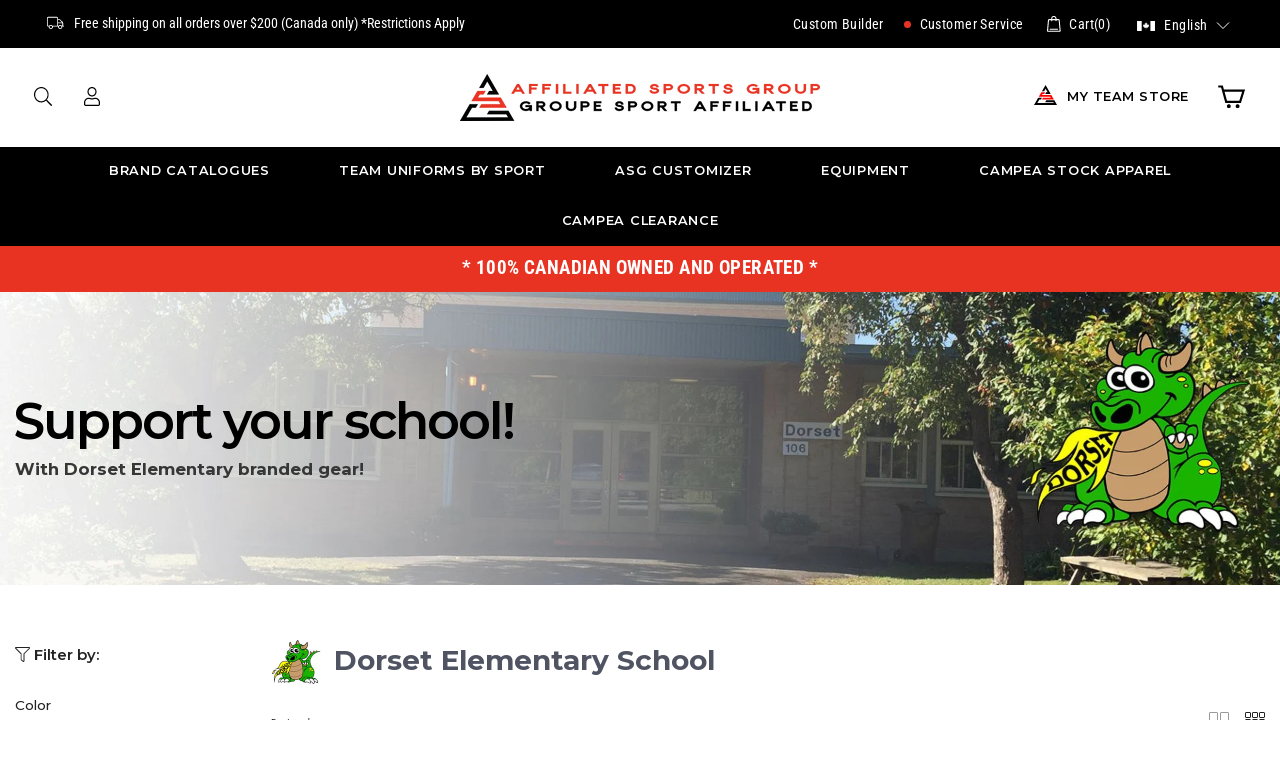

--- FILE ---
content_type: text/css
request_url: https://affiliated-sports.com/cdn/shop/t/11/assets/lh-61018432f6b9297f78296d32.css?v=122342494485978868681755150402
body_size: 10946
content:
@import"https://dev.layouthub.com/storage/libraries/LineIcons/LineIcons.css?vendor_id=css_line_icon";@import"https://dev.layouthub.com/storage/libraries/layouthub.css?vendor_id=css_layouthub_base";.lh-container{width:100%;padding-right:15px;padding-left:15px;margin-right:auto;margin-left:auto}@media screen and (min-width:576px){.lh-container{max-width:540px}}@media screen and (min-width:768px){.lh-container{max-width:720px}}@media screen and (min-width:992px){.lh-container{max-width:960px}}@media screen and (min-width:1200px){.lh-container{max-width:1200px}}.lh-container-fluid{width:100%;padding-right:15px;padding-left:15px;margin-right:auto;margin-left:auto}.lh-row{display:-ms-flexbox;display:flex;-ms-flex-wrap:wrap;flex-wrap:wrap;margin-right:-15px;margin-left:-15px}.lh-col-md-1,.lh-col-md-10,.lh-col-md-11,.lh-col-md-12,.lh-col-md-2,.lh-col-md-3,.lh-col-md-4,.lh-col-md-5,.lh-col-md-6,.lh-col-md-7,.lh-col-md-8,.lh-col-md-9{position:relative;width:100%;padding-right:15px;padding-left:15px;box-sizing:border-box}.lh-col-md-1{-ms-flex:0 0 8.333333%;flex:0 0 8.333333%;max-width:8.333333%}.lh-col-md-2{-ms-flex:0 0 16.666667%;flex:0 0 16.666667%;max-width:16.666667%}.lh-col-md-3{-ms-flex:0 0 25%;flex:0 0 25%;max-width:25%}.lh-col-md-4{-ms-flex:0 0 33.333333%;flex:0 0 33.333333%;max-width:33.333333%}.lh-col-md-5{-ms-flex:0 0 41.666667%;flex:0 0 41.666667%;max-width:41.666667%}.lh-col-md-6{-ms-flex:0 0 50%;flex:0 0 50%;max-width:50%}.lh-col-md-7{-ms-flex:0 0 58.333333%;flex:0 0 58.333333%;max-width:58.333333%}.lh-col-md-8{-ms-flex:0 0 66.666667%;flex:0 0 66.666667%;max-width:66.666667%}.lh-col-md-9{-ms-flex:0 0 75%;flex:0 0 75%;max-width:75%}.lh-col-md-10{-ms-flex:0 0 83.333333%;flex:0 0 83.333333%;max-width:83.333333%}.lh-col-md-11{-ms-flex:0 0 91.666667%;flex:0 0 91.666667%;max-width:91.666667%}.lh-col-md-12{-ms-flex:0 0 100%;flex:0 0 100%;max-width:100%}section[data-layouthub=section] *,section[data-layouthub=section] :after,section[data-layouthub=section] :before{box-sizing:border-box;color:inherit}section[data-layouthub=section] h1,section[data-layouthub=section] h2,section[data-layouthub=section] h3,section[data-layouthub=section] h4,section[data-layouthub=section] h5,section[data-layouthub=section] h6{color:#4f5362;font-weight:700;line-height:1.3;letter-spacing:0;margin:0;padding:0}section[data-layouthub=section] p{margin:0;padding:0}section[data-layouthub=section] a{text-decoration:none;transition:all .3s ease 0s}section[data-layouthub=section] li,section[data-layouthub=section] ul{margin:0;padding:0;list-style:none}section[data-layouthub=section] img{max-width:100%;border:0}[class*=" lni-"],[class^=lni-]{font-family:LineIcons!important;speak:none;font-style:normal;font-weight:400;font-variant:normal;text-transform:none;line-height:1;-webkit-font-smoothing:antialiased;-moz-osx-font-smoothing:grayscale}.lni-add-file:before{content:"\e900"}.lni-empty-file:before{content:"\e916"}.lni-remove-file:before{content:"\e917"}.lni-files:before{content:"\ea6f"}.lni-display-alt:before{content:"\e901"}.lni-laptop-phone:before{content:"\e902"}.lni-laptop:before{content:"\e936"}.lni-mobile:before{content:"\e907"}.lni-tab:before{content:"\e922"}.lni-timer:before{content:"\e903"}.lni-headphone:before{content:"\e904"}.lni-rocket:before{content:"\e905"}.lni-package:before{content:"\e906"}.lni-popup:before{content:"\e909"}.lni-scroll-down:before{content:"\e90a"}.lni-pagination:before{content:"\e90b"}.lni-unlock:before{content:"\e90c"}.lni-lock:before{content:"\e946"}.lni-reload:before{content:"\e90d"}.lni-map-marker:before{content:"\e91e"}.lni-map:before{content:"\e90e"}.lni-game:before{content:"\e90f"}.lni-search:before{content:"\e910"}.lni-alarm:before{content:"\e911"}.lni-code:before{content:"\e91c"}.lni-website:before{content:"\e908"}.lni-code-alt:before{content:"\e912"}.lni-display:before{content:"\e913"}.lni-shortcode:before{content:"\e919"}.lni-headphone-alt:before{content:"\e915"}.lni-alarm-clock:before{content:"\e918"}.lni-bookmark-alt:before{content:"\e91a"}.lni-bookmark:before{content:"\e91b"}.lni-layout:before{content:"\e937"}.lni-keyboard:before{content:"\e91d"}.lni-grid-alt:before{content:"\e91f"}.lni-grid:before{content:"\e920"}.lni-mic:before{content:"\e921"}.lni-signal:before{content:"\e923"}.lni-download:before{content:"\e925"}.lni-upload:before{content:"\e926"}.lni-zip:before{content:"\e927"}.lni-rss-feed:before{content:"\e928"}.lni-warning:before{content:"\e929"}.lni-cloud-sync:before{content:"\e92a"}.lni-cloud-upload:before{content:"\e92b"}.lni-cloud-check:before{content:"\e92c"}.lni-cloud-download:before{content:"\e914"}.lni-cog:before{content:"\e92d"}.lni-dashboard:before{content:"\e92e"}.lni-folder:before{content:"\eaa0"}.lni-database:before{content:"\e92f"}.lni-harddrive:before{content:"\eaab"}.lni-control-panel:before{content:"\e930"}.lni-plug:before{content:"\e931"}.lni-menu:before{content:"\eab8"}.lni-power-switch:before{content:"\e932"}.lni-printer:before{content:"\e933"}.lni-save:before{content:"\eab9"}.lni-layers:before{content:"\e934"}.lni-link:before{content:"\e935"}.lni-share:before{content:"\eaba"}.lni-inbox:before{content:"\eabb"}.lni-unlink:before{content:"\e924"}.lni-microphone:before{content:"\e938"}.lni-magnet:before{content:"\e939"}.lni-mouse:before{content:"\e93a"}.lni-share-alt:before{content:"\e93b"}.lni-bluetooth:before{content:"\e93c"}.lni-crop:before{content:"\e93d"}.lni-cut:before{content:"\e93f"}.lni-protection:before{content:"\e940"}.lni-shield:before{content:"\eabc"}.lni-bolt-alt:before{content:"\e941"}.lni-bolt:before{content:"\e942"}.lni-infinite:before{content:"\e943"}.lni-hand:before{content:"\e944"}.lni-flag:before{content:"\e945"}.lni-zoom-out:before{content:"\e947"}.lni-zoom-in:before{content:"\e948"}.lni-pin-alt:before{content:"\e949"}.lni-pin:before{content:"\e9ba"}.lni-more-alt:before{content:"\e94a"}.lni-more:before{content:"\e958"}.lni-check-box:before{content:"\e94b"}.lni-check-mark-circle:before{content:"\e94c"}.lni-cross-circle:before{content:"\e94d"}.lni-circle-minus:before{content:"\e94e"}.lni-close:before{content:"\e951"}.lni-star-filled:before{content:"\e94f"}.lni-star:before{content:"\e950"}.lni-star-empty:before{content:"\e952"}.lni-star-half:before{content:"\e953"}.lni-question-circle:before{content:"\e954"}.lni-thumbs-down:before{content:"\e955"}.lni-thumbs-up:before{content:"\e956"}.lni-minus:before{content:"\e957"}.lni-plus:before{content:"\e959"}.lni-ban:before{content:"\e95a"}.lni-hourglass:before{content:"\eabd"}.lni-trash:before{content:"\e95b"}.lni-key:before{content:"\e95c"}.lni-pulse:before{content:"\e95d"}.lni-heart:before{content:"\e95e"}.lni-heart-filled:before{content:"\e93e"}.lni-help:before{content:"\e95f"}.lni-paint-roller:before{content:"\e960"}.lni-ux:before{content:"\e961"}.lni-radio-button:before{content:"\e962"}.lni-brush-alt:before{content:"\e963"}.lni-select:before{content:"\eabe"}.lni-slice:before{content:"\e964"}.lni-move:before{content:"\e965"}.lni-wheelchair:before{content:"\e966"}.lni-vector:before{content:"\e967"}.lni-ruler-pencil:before{content:"\e968"}.lni-ruler:before{content:"\e969"}.lni-brush:before{content:"\e96a"}.lni-eraser:before{content:"\e96b"}.lni-ruler-alt:before{content:"\e96c"}.lni-color-pallet:before{content:"\e96d"}.lni-paint-bucket:before{content:"\e96e"}.lni-bulb:before{content:"\e96f"}.lni-highlight-alt:before{content:"\e970"}.lni-highlight:before{content:"\e971"}.lni-handshake:before{content:"\e972"}.lni-briefcase:before{content:"\eabf"}.lni-funnel:before{content:"\eac0"}.lni-world:before{content:"\e973"}.lni-calculator:before{content:"\e974"}.lni-target-revenue:before{content:"\e975"}.lni-revenue:before{content:"\e976"}.lni-invention:before{content:"\e977"}.lni-network:before{content:"\e978"}.lni-credit-cards:before{content:"\e979"}.lni-pie-chart:before{content:"\e97a"}.lni-archive:before{content:"\e97b"}.lni-magnifier:before{content:"\e97c"}.lni-agenda:before{content:"\e97d"}.lni-tag:before{content:"\e97f"}.lni-target:before{content:"\e980"}.lni-stamp:before{content:"\e981"}.lni-clipboard:before{content:"\e982"}.lni-licencse:before{content:"\e983"}.lni-paperclip:before{content:"\e984"}.lni-stats-up:before{content:"\e97e"}.lni-stats-down:before{content:"\e985"}.lni-bar-chart:before{content:"\e986"}.lni-bullhorn:before{content:"\e987"}.lni-calendar:before{content:"\e988"}.lni-quotation:before{content:"\e989"}.lni-bus:before{content:"\e98a"}.lni-car-alt:before{content:"\e98b"}.lni-car:before{content:"\e98c"}.lni-train:before{content:"\e9a0"}.lni-train-alt:before{content:"\e991"}.lni-helicopter:before{content:"\e990"}.lni-ship:before{content:"\e992"}.lni-bridge:before{content:"\e993"}.lni-scooter:before{content:"\e98f"}.lni-plane:before{content:"\e994"}.lni-bi-cycle:before{content:"\e996"}.lni-postcard:before{content:"\e98d"}.lni-road:before{content:"\e98e"}.lni-envelope:before{content:"\e997"}.lni-reply:before{content:"\e998"}.lni-bubble:before{content:"\e995"}.lni-support:before{content:"\e999"}.lni-comment-reply:before{content:"\e99a"}.lni-pointer:before{content:"\e99b"}.lni-phone:before{content:"\e99c"}.lni-phone-handset:before{content:"\eac1"}.lni-comment-alt:before{content:"\e99e"}.lni-comment:before{content:"\e99f"}.lni-coffee-cup:before{content:"\e9a1"}.lni-home:before{content:"\e9a2"}.lni-gift:before{content:"\eac2"}.lni-thought:before{content:"\e9a3"}.lni-eye:before{content:"\eac3"}.lni-user:before{content:"\e9a4"}.lni-users:before{content:"\e9a5"}.lni-wallet:before{content:"\e9a6"}.lni-tshirt:before{content:"\e9a7"}.lni-medall-alt:before{content:"\e9a8"}.lni-medall:before{content:"\e9a9"}.lni-notepad:before{content:"\e9aa"}.lni-crown:before{content:"\e9ab"}.lni-ticket:before{content:"\e9ac"}.lni-ticket-alt:before{content:"\e9ad"}.lni-certificate:before{content:"\e9ae"}.lni-cup:before{content:"\e9af"}.lni-library:before{content:"\e9b0"}.lni-school-bench-alt:before{content:"\e9b1"}.lni-school-bench:before{content:"\e9b4"}.lni-microscope:before{content:"\e9b2"}.lni-school-compass:before{content:"\e9b3"}.lni-information:before{content:"\e9b5"}.lni-graduation:before{content:"\e9b6"}.lni-write:before{content:"\e9b7"}.lni-pencil-alt:before{content:"\e9b8"}.lni-pencil:before{content:"\e9b9"}.lni-blackboard:before{content:"\e9bb"}.lni-book:before{content:"\e9bc"}.lni-shuffle:before{content:"\e9bd"}.lni-gallery:before{content:"\eac4"}.lni-image:before{content:"\eac5"}.lni-volume-mute:before{content:"\e9be"}.lni-backward:before{content:"\e9bf"}.lni-forward:before{content:"\e9c0"}.lni-stop:before{content:"\e9c1"}.lni-play:before{content:"\e9c2"}.lni-pause:before{content:"\e9c3"}.lni-music:before{content:"\e9c4"}.lni-frame-expand:before{content:"\e9c5"}.lni-full-screen:before{content:"\eac6"}.lni-video:before{content:"\e9c6"}.lni-volume-high:before{content:"\e9c7"}.lni-volume-low:before{content:"\e9c8"}.lni-volume-medium:before{content:"\e9c9"}.lni-volume:before{content:"\e9ca"}.lni-camera:before{content:"\e9cb"}.lni-invest-monitor:before{content:"\e9cc"}.lni-grow:before{content:"\e9cd"}.lni-money-location:before{content:"\e9ce"}.lni-cloudnetwork:before{content:"\e9cf"}.lni-diamond:before{content:"\e9d0"}.lni-customer:before{content:"\e9d1"}.lni-domain:before{content:"\e9d2"}.lni-target-audience:before{content:"\e9d3"}.lni-seo:before{content:"\e9d4"}.lni-keyword-research:before{content:"\e9d5"}.lni-seo-monitoring:before{content:"\e9d6"}.lni-seo-consulting:before{content:"\e9d7"}.lni-money-protection:before{content:"\e9d8"}.lni-offer:before{content:"\e9d9"}.lni-delivery:before{content:"\e9da"}.lni-investment:before{content:"\e9db"}.lni-shopping-basket:before{content:"\e9dc"}.lni-coin:before{content:"\e9dd"}.lni-cart-full:before{content:"\e9de"}.lni-cart:before{content:"\e9df"}.lni-burger:before{content:"\e9e0"}.lni-restaurant:before{content:"\e9e1"}.lni-service:before{content:"\e9e2"}.lni-chef-hat:before{content:"\e9e3"}.lni-cake:before{content:"\e9e4"}.lni-pizza:before{content:"\e9e5"}.lni-teabag:before{content:"\e9e6"}.lni-dinner:before{content:"\e9e7"}.lni-taxi:before{content:"\e9e8"}.lni-caravan:before{content:"\e9e9"}.lni-pyramids:before{content:"\e9ea"}.lni-surfboard:before{content:"\e9eb"}.lni-travel:before{content:"\e9ec"}.lni-island:before{content:"\e9ed"}.lni-mashroom:before{content:"\e9ee"}.lni-sprout:before{content:"\e9ef"}.lni-tree:before{content:"\e9f0"}.lni-trees:before{content:"\e9f1"}.lni-flower:before{content:"\e9f2"}.lni-bug:before{content:"\e9f3"}.lni-leaf:before{content:"\e9f4"}.lni-fresh-juice:before{content:"\e9f5"}.lni-heart-monitor:before{content:"\e9f6"}.lni-dumbbell:before{content:"\e9f7"}.lni-skipping-rope:before{content:"\e9f8"}.lni-slim:before{content:"\e9f9"}.lni-weight:before{content:"\e9fa"}.lni-basketball:before{content:"\e9fb"}.lni-first-aid:before{content:"\e9fc"}.lni-ambulance:before{content:"\e9fd"}.lni-hospital:before{content:"\e9fe"}.lni-syringe:before{content:"\e9ff"}.lni-capsule:before{content:"\ea00"}.lni-stethoscope:before{content:"\ea01"}.lni-wheelbarrow:before{content:"\ea02"}.lni-shovel:before{content:"\ea03"}.lni-construction-hammer:before{content:"\ea04"}.lni-brick:before{content:"\ea05"}.lni-hammer:before{content:"\eac7"}.lni-helmet:before{content:"\ea06"}.lni-trowel:before{content:"\ea07"}.lni-construction:before{content:"\ea08"}.lni-apartment:before{content:"\ea09"}.lni-juice:before{content:"\ea0a"}.lni-spray:before{content:"\ea0b"}.lni-candy-cane:before{content:"\ea0c"}.lni-candy:before{content:"\ea0d"}.lni-fireworks:before{content:"\ea0e"}.lni-flags:before{content:"\ea0f"}.lni-baloon:before{content:"\ea10"}.lni-cloud:before{content:"\ea11"}.lni-night:before{content:"\ea12"}.lni-cloudy-sun:before{content:"\ea13"}.lni-rain:before{content:"\ea14"}.lni-thunder:before{content:"\ea15"}.lni-drop:before{content:"\ea16"}.lni-thunder-alt:before{content:"\ea18"}.lni-sun:before{content:"\ea17"}.lni-spell-check:before{content:"\ea1a"}.lni-text-format:before{content:"\ea1b"}.lni-text-format-remove:before{content:"\ea1c"}.lni-italic:before{content:"\ea1d"}.lni-line-dotted:before{content:"\ea1e"}.lni-text-align-center:before{content:"\ea19"}.lni-text-align-left:before{content:"\ea20"}.lni-text-align-right:before{content:"\ea21"}.lni-text-align-justify:before{content:"\ea22"}.lni-bold:before{content:"\ea23"}.lni-page-break:before{content:"\ea24"}.lni-strikethrough:before{content:"\ea25"}.lni-text-size:before{content:"\ea26"}.lni-line-dashed:before{content:"\ea27"}.lni-line-double:before{content:"\ea28"}.lni-direction-ltr:before{content:"\ea29"}.lni-direction-rtl:before{content:"\ea2a"}.lni-list:before{content:"\ea2b"}.lni-line-spacing:before{content:"\ea2f"}.lni-sort-alpha-asc:before{content:"\ea1f"}.lni-sort-amount-asc:before{content:"\ea2c"}.lni-indent-decrease:before{content:"\ea2d"}.lni-indent-increase:before{content:"\ea2e"}.lni-pilcrow:before{content:"\ea30"}.lni-underline:before{content:"\ea31"}.lni-dollar:before{content:"\ea32"}.lni-rupee:before{content:"\ea33"}.lni-pound:before{content:"\ea34"}.lni-yen:before{content:"\ea35"}.lni-euro:before{content:"\ea36"}.lni-emoji-happy:before{content:"\ea37"}.lni-emoji-tounge:before{content:"\ea38"}.lni-emoji-cool:before{content:"\ea39"}.lni-emoji-friendly:before{content:"\ea3a"}.lni-emoji-neutral:before{content:"\ea3b"}.lni-emoji-sad:before{content:"\ea3c"}.lni-emoji-smile:before{content:"\ea3d"}.lni-emoji-suspect:before{content:"\ea3e"}.lni-direction-alt:before{content:"\ea3f"}.lni-enter:before{content:"\ea40"}.lni-exit-down:before{content:"\ea41"}.lni-exit-up:before{content:"\ea5f"}.lni-exit:before{content:"\ea42"}.lni-chevron-up:before{content:"\ea43"}.lni-chevron-left:before{content:"\ea44"}.lni-chevron-down:before{content:"\ea45"}.lni-chevron-right:before{content:"\ea46"}.lni-arrow-down:before{content:"\ea47"}.lni-arrows-horizontal:before{content:"\ea48"}.lni-arrows-vertical:before{content:"\ea49"}.lni-direction:before{content:"\ea4a"}.lni-arrow-left:before{content:"\ea4b"}.lni-arrow-right:before{content:"\ea4c"}.lni-arrow-up:before{content:"\ea4d"}.lni-arrow-down-circle:before{content:"\ea4e"}.lni-anchor:before{content:"\ea4f"}.lni-arrow-left-circle:before{content:"\ea50"}.lni-arrow-right-circle:before{content:"\ea51"}.lni-arrow-up-circle:before{content:"\ea52"}.lni-angle-double-down:before{content:"\ea53"}.lni-angle-double-left:before{content:"\ea54"}.lni-angle-double-right:before{content:"\ea55"}.lni-angle-double-up:before{content:"\ea56"}.lni-arrow-top-left:before{content:"\ea57"}.lni-arrow-top-right:before{content:"\ea58"}.lni-chevron-down-circle:before{content:"\ea59"}.lni-chevron-left-circle:before{content:"\ea5a"}.lni-chevron-right-circle:before{content:"\ea5b"}.lni-chevron-up-circle:before{content:"\ea5c"}.lni-shift-left:before{content:"\ea5d"}.lni-shift-right:before{content:"\ea5e"}.lni-pointer-down:before{content:"\ea60"}.lni-pointer-right:before{content:"\ea62"}.lni-pointer-left:before{content:"\ea61"}.lni-pointer-up:before{content:"\ea63"}.lni-spinner-arrow:before{content:"\ea64"}.lni-spinner-solid:before{content:"\ea65"}.lni-spinner:before{content:"\ea66"}.lni-google:before{content:"\e99d"}.lni-producthunt:before{content:"\ea68"}.lni-paypal:before{content:"\eab3"}.lni-paypal-original:before{content:"\ea6c"}.lni-java:before{content:"\ea6d"}.lni-microsoft:before{content:"\ea6b"}.lni-windows:before{content:"\ea6e"}.lni-flickr:before{content:"\ea70"}.lni-drupal:before{content:"\ea9f"}.lni-drupal-original:before{content:"\ea71"}.lni-android:before{content:"\eab7"}.lni-android-original:before{content:"\ea72"}.lni-playstore:before{content:"\eab4"}.lni-git:before{content:"\ea9b"}.lni-github-original:before{content:"\ea73"}.lni-github:before{content:"\ea9c"}.lni-steam:before{content:"\ea75"}.lni-shopify:before{content:"\ea76"}.lni-snapchat:before{content:"\ea77"}.lni-soundcloud:before{content:"\eab5"}.lni-souncloud-original:before{content:"\ea78"}.lni-telegram:before{content:"\ea79"}.lni-twitch:before{content:"\ea7a"}.lni-vimeo:before{content:"\ea7c"}.lni-vk:before{content:"\ea7d"}.lni-wechat:before{content:"\ea7e"}.lni-whatsapp:before{content:"\ea7f"}.lni-yahoo:before{content:"\ea80"}.lni-youtube:before{content:"\ea81"}.lni-stackoverflow:before{content:"\ea82"}.lni-slideshare:before{content:"\ea84"}.lni-slack:before{content:"\ea85"}.lni-lineicons-alt:before{content:"\ea69"}.lni-lineicons:before{content:"\ea6a"}.lni-skype:before{content:"\ea86"}.lni-pinterest:before{content:"\ea87"}.lni-reddit:before{content:"\ea88"}.lni-line:before{content:"\ea89"}.lni-megento:before{content:"\ea8b"}.lni-blogger:before{content:"\ea8e"}.lni-bootstrap:before{content:"\ea8f"}.lni-dribbble:before{content:"\ea90"}.lni-dropbox:before{content:"\ea98"}.lni-dropbox-original:before{content:"\ea91"}.lni-envato:before{content:"\ea92"}.lni-500px:before{content:"\ea95"}.lni-twitter-original:before{content:"\ea7b"}.lni-twitter:before{content:"\ea97"}.lni-twitter-filled:before{content:"\eac8"}.lni-facebook-messenger:before{content:"\ea93"}.lni-facebook-original:before{content:"\ea94"}.lni-facebook-filled:before{content:"\ea99"}.lni-facebook:before{content:"\ea9a"}.lni-joomla:before{content:"\eac9"}.lni-firefox:before{content:"\ea9d"}.lni-amazon-original:before{content:"\ea74"}.lni-amazon:before{content:"\ea9e"}.lni-linkedin-original:before{content:"\ea8a"}.lni-linkedin:before{content:"\eaa1"}.lni-linkedin-filled:before{content:"\eaca"}.lni-bitbucket:before{content:"\eaa2"}.lni-quora:before{content:"\eaa3"}.lni-medium:before{content:"\eaa4"}.lni-instagram-original:before{content:"\ea8c"}.lni-instagram-filled:before{content:"\eaa6"}.lni-instagram:before{content:"\eaa7"}.lni-bitcoin:before{content:"\eaa8"}.lni-stripe:before{content:"\eaa9"}.lni-wordpress-filled:before{content:"\eaaa"}.lni-wordpress:before{content:"\ea96"}.lni-google-plus:before{content:"\eaac"}.lni-mastercard:before{content:"\eaae"}.lni-visa:before{content:"\eaaf"}.lni-amex:before{content:"\eacb"}.lni-apple:before{content:"\eab0"}.lni-behance:before{content:"\eab1"}.lni-behance-original:before{content:"\ea8d"}.lni-chrome:before{content:"\eab2"}.lni-spotify-original:before{content:"\ea83"}.lni-spotify:before{content:"\eab6"}.lni-html:before{content:"\eaad"}.lni-css:before{content:"\eaa5"}.lni-ycombinator:before{content:"\ea67"}section[data-layouthub=section] span{display:inline-block}.size-xs{font-size:calc(var(--lh-font-size) * 1)!important}.size-sm{font-size:calc(var(--lh-font-size) * 1.55)!important}.size-md{font-size:calc(var(--lh-font-size) * 2.25)!important}.size-fw{font-size:1.2857142857em;line-height:.8em;width:1.2857142857em;height:.8em;margin-top:-.2em!important;vertical-align:middle}.size-lg{font-size:calc(var(--lh-font-size) * 3)!important}@-webkit-keyframes spin{0%{-webkit-transform:rotate(0);transform:rotate(0)}to{-webkit-transform:rotate(359deg);transform:rotate(359deg)}}@keyframes spin{0%{-webkit-transform:rotate(0);transform:rotate(0)}to{-webkit-transform:rotate(359deg);transform:rotate(359deg)}}@-webkit-keyframes burst{0%{-webkit-transform:scale(1);transform:scale(1);opacity:1}90%{-webkit-transform:scale(1.5);transform:scale(1.5);opacity:0}}@keyframes burst{0%{-webkit-transform:scale(1);transform:scale(1);opacity:1}90%{-webkit-transform:scale(1.5);transform:scale(1.5);opacity:0}}@-webkit-keyframes flashing{0%,90%{opacity:1}45%{opacity:0}}@keyframes flashing{0%,90%{opacity:1}45%{opacity:0}}@-webkit-keyframes fade-left{0%{-webkit-transform:translateX(0);transform:translate(0);opacity:1}75%{-webkit-transform:translateX(-20px);transform:translate(-20px);opacity:0}}@keyframes fade-left{0%{-webkit-transform:translateX(0);transform:translate(0);opacity:1}75%{-webkit-transform:translateX(-20px);transform:translate(-20px);opacity:0}}@-webkit-keyframes fade-right{0%{-webkit-transform:translateX(0);transform:translate(0);opacity:1}75%{-webkit-transform:translateX(20px);transform:translate(20px);opacity:0}}@keyframes fade-right{0%{-webkit-transform:translateX(0);transform:translate(0);opacity:1}75%{-webkit-transform:translateX(20px);transform:translate(20px);opacity:0}}@-webkit-keyframes fade-up{0%{-webkit-transform:translateY(0);transform:translateY(0);opacity:1}75%{-webkit-transform:translateY(-20px);transform:translateY(-20px);opacity:0}}@keyframes fade-up{0%{-webkit-transform:translateY(0);transform:translateY(0);opacity:1}75%{-webkit-transform:translateY(-20px);transform:translateY(-20px);opacity:0}}@-webkit-keyframes fade-down{0%{-webkit-transform:translateY(0);transform:translateY(0);opacity:1}75%{-webkit-transform:translateY(20px);transform:translateY(20px);opacity:0}}@keyframes fade-down{0%{-webkit-transform:translateY(0);transform:translateY(0);opacity:1}75%{-webkit-transform:translateY(20px);transform:translateY(20px);opacity:0}}@-webkit-keyframes tada{section[data-layouthub=section] from,section[data-layouthub=section] to{-webkit-transform:scale3d(1,1,1);transform:scale3d(1,1,1)}10%,20%{-webkit-transform:scale3d(.95,.95,.95) rotate3d(0,0,1,-10deg);transform:scale3d(.95,.95,.95) rotate3d(0,0,1,-10deg)}30%,50%,70%,90%{-webkit-transform:scale3d(1,1,1) rotate3d(0,0,1,10deg);transform:scale3d(1,1,1) rotate3d(0,0,1,10deg)}40%,60%,80%{-webkit-transform:scale3d(1,1,1) rotate3d(0,0,1,-10deg);transform:scale3d(1,1,1) rotate3d(0,0,1,-10deg)}}@keyframes tada{section[data-layouthub=section] from,section[data-layouthub=section] to{-webkit-transform:scale3d(1,1,1);transform:scale3d(1,1,1)}10%,20%{-webkit-transform:scale3d(.95,.95,.95) rotate3d(0,0,1,-10deg);transform:scale3d(.95,.95,.95) rotate3d(0,0,1,-10deg)}30%,50%,70%,90%{-webkit-transform:scale3d(1,1,1) rotate3d(0,0,1,10deg);transform:scale3d(1,1,1) rotate3d(0,0,1,10deg)}40%,60%,80%{-webkit-transform:rotate3d(0,0,1,-10deg);transform:rotate3d(0,0,1,-10deg)}}.lni-spin-effect,.lni-spin-effect-hover:hover{-webkit-animation:spin 2s linear infinite;animation:spin 2s linear infinite}.lni-tada-effect,.lni-tada-effect-hover:hover{-webkit-animation:tada 1.5s ease infinite;animation:tada 1.5s ease infinite}.lni-flashing-effect,.lni-flashing-effect-hover:hover{-webkit-animation:flashing 1.5s infinite linear;animation:flashing 1.5s infinite linear}.lni-burst-effect,.lni-burst-effect-hover:hover{-webkit-animation:burst 1.5s infinite linear;animation:burst 1.5s infinite linear}.lni-fade-up-effect,.lni-fade-up-effect-hover:hover{-webkit-animation:fade-up 1.5s infinite linear;animation:fade-up 1.5s infinite linear}.lni-fade-down-effect,.lni-fade-down-effect-hover:hover{-webkit-animation:fade-down 1.5s infinite linear;animation:fade-down 1.5s infinite linear}.lni-fade-left-effect,.lni-fade-left-effect-hover:hover{-webkit-animation:fade-left 1.5s infinite linear;animation:fade-left 1.5s infinite linear}.lni-fade-right-effect,.lni-fade-right-effect-hover:hover{-webkit-animation:fade-right 1.5s infinite linear;animation:fade-right 1.5s infinite linear}.owl-carousel,.owl-carousel .owl-item{-webkit-tap-highlight-color:transparent;position:relative}.owl-carousel{display:none;width:100%;z-index:1}.owl-carousel .owl-stage{position:relative;-ms-touch-action:pan-Y;touch-action:manipulation;-moz-backface-visibility:hidden}.owl-carousel .owl-stage:after{content:".";display:block;clear:both;visibility:hidden;line-height:0;height:0}.owl-carousel .owl-stage-outer{position:relative;overflow:hidden;-webkit-transform:translate3d(0,0,0)}.owl-carousel .owl-item,.owl-carousel .owl-wrapper{-webkit-backface-visibility:hidden;-moz-backface-visibility:hidden;-ms-backface-visibility:hidden;-webkit-transform:translate3d(0,0,0);-moz-transform:translate3d(0,0,0);-ms-transform:translate3d(0,0,0)}.owl-carousel .owl-item{min-height:1px;float:left;-webkit-backface-visibility:hidden;-webkit-touch-callout:none}.owl-carousel .owl-item img{display:block;width:100%}.owl-carousel .owl-dots.disabled,.owl-carousel .owl-nav.disabled{display:none}.no-js .owl-carousel,.owl-carousel.owl-loaded{display:block}.owl-carousel .owl-dot,.owl-carousel .owl-nav .owl-next,.owl-carousel .owl-nav .owl-prev{cursor:pointer;-webkit-user-select:none;-khtml-user-select:none;-moz-user-select:none;-ms-user-select:none;user-select:none}.owl-carousel .owl-nav button.owl-next,.owl-carousel .owl-nav button.owl-prev,.owl-carousel button.owl-dot{background:0 0;color:inherit;border:none;padding:0!important;font:inherit}.owl-carousel.owl-loading{opacity:0;display:block}.owl-carousel.owl-hidden{opacity:0}.owl-carousel.owl-refresh .owl-item{visibility:hidden}.owl-carousel.owl-drag .owl-item{-ms-touch-action:pan-y;touch-action:pan-y;-webkit-user-select:none;-moz-user-select:none;-ms-user-select:none;user-select:none}.owl-carousel.owl-grab{cursor:move;cursor:grab}.owl-carousel.owl-rtl{direction:rtl}.owl-carousel.owl-rtl .owl-item{float:right}.owl-carousel .animated{animation-duration:1s;animation-fill-mode:both}.owl-carousel .owl-animated-in{z-index:0}.owl-carousel .owl-animated-out{z-index:1}.owl-carousel .fadeOut{animation-name:fadeOut}@keyframes fadeOut{0%{opacity:1}to{opacity:0}}.owl-height{transition:height .5s ease-in-out}.owl-carousel .owl-item .owl-lazy{opacity:0;transition:opacity .4s ease}.owl-carousel .owl-item .owl-lazy:not([src]),.owl-carousel .owl-item .owl-lazy[src^=""]{max-height:0}.owl-carousel .owl-item img.owl-lazy{transform-style:preserve-3d}.owl-carousel .owl-video-wrapper{position:relative;height:100%;background:#000}.owl-carousel .owl-video-play-icon{position:absolute;height:80px;width:80px;left:50%;top:50%;margin-left:-40px;margin-top:-40px;background:url(../assets/owl.video.play.png?v=319473513) no-repeat;cursor:pointer;z-index:1;-webkit-backface-visibility:hidden;transition:transform .1s ease}.owl-carousel .owl-video-play-icon:hover{-ms-transform:scale(1.3,1.3);transform:scale(1.3)}.owl-carousel .owl-video-playing .owl-video-play-icon,.owl-carousel .owl-video-playing .owl-video-tn{display:none}.owl-carousel .owl-video-tn{opacity:0;height:100%;background-position:center center;background-repeat:no-repeat;background-size:contain;transition:opacity .4s ease}.owl-carousel .owl-video-frame{position:relative;z-index:1;height:100%;width:100%}.owl-theme .owl-dots,.owl-theme .owl-nav{text-align:center;-webkit-tap-highlight-color:transparent}.owl-theme .owl-nav{margin-top:10px}.owl-theme .owl-nav [class*=owl-]{color:#fff;font-size:14px;margin:5px;padding:4px 7px;background:#d6d6d6;display:inline-block;cursor:pointer;border-radius:3px}.owl-theme .owl-nav [class*=owl-]:hover{background:#869791;color:#fff;text-decoration:none}.owl-theme .owl-nav .disabled{opacity:.5;cursor:default}.owl-theme .owl-nav.disabled .owl-dots{margin-top:10px}.owl-theme .owl-dots .owl-dot{display:inline-block;zoom:1}.owl-theme .owl-dots .owl-dot span{width:10px;height:10px;margin:5px 7px;background:#d6d6d6;display:block;-webkit-backface-visibility:visible;transition:opacity .2s ease;border-radius:30px}.owl-theme .owl-dots .owl-dot.active span,.owl-theme .owl-dots .owl-dot:hover span{background:#869791}text[data-lhi]{display:inline-block}[data-lhi]:not(img):empty,img[src=""]{display:none}[data-layouthub=section] [data-lhi] pre{padding-left:1rem;border-left:3px solid var(--lh-color)}[data-layouthub=section] [data-lh-live-editor] ol{padding-left:revert!important;list-style-type:decimal!important}[data-layouthub=section] [data-lh-live-editor] ul{padding-left:revert!important;list-style-type:disc!important}[data-layouthub=section] [data-lh-live-editor] li{list-style:inherit!important}section[data-section-id=sixmj4i72hb] h1,section[data-section-id=sixmj4i72hb] h2,section[data-section-id=sixmj4i72hb] h3,section[data-section-id=sixmj4i72hb] h4,section[data-section-id=sixmj4i72hb] h5,section[data-section-id=sixmj4i72hb] h6,section[data-section-id=sixmj4i72hb] p{margin:0;padding:0}section[data-section-id=sixmj4i72hb] a:focus,section[data-section-id=sixmj4i72hb] a:hover{opacity:1}section[data-section-id=sixmj4i72hb] .lh-slide-wraper{width:100%;position:relative;margin-top:-55px}section[data-section-id=sixmj4i72hb] .lh-container:after{content:"";display:block;clear:both}section[data-section-id=sixmj4i72hb] .owl-theme .owl-dots .owl-dot{display:block;outline:0}section[data-section-id=sixmj4i72hb] .owl-theme .owl-nav.disabled+.owl-dots{margin-top:0}section[data-section-id=sixmj4i72hb] .owl-theme .owl-dots .active span{background:#fff;opacity:1}section[data-section-id=sixmj4i72hb] .owl-theme .owl-dots .owl-dot.active span,section[data-section-id=sixmj4i72hb] .owl-theme .owl-dots .owl-dot:hover span{background:#fff;opacity:1}section[data-section-id=sixmj4i72hb] .owl-dot:hover span{background:#fff;opacity:1}section[data-section-id=sixmj4i72hb] .owl-theme .owl-dots .owl-dot span{width:12px;height:12px;display:block;outline:0;background:#fff6;margin-right:17px;margin-left:0;backface-visibility:visible;transition:opacity .2s ease 0s}section[data-section-id=sixmj4i72hb] .owl-dots{display:flex;align-items:center;position:absolute;bottom:113px;left:50%;transform:translate(-50%);text-align:center}section[data-section-id=sixmj4i72hb] .owl-theme .owl-dots .owl-dot{display:inline-block}section[data-section-id=sixmj4i72hb] .lh-slide-item .lh-overlay.yes{opacity:1;visibility:visible}section[data-section-id=sixmj4i72hb] .lh-slide-item .lh-overlay.no{opacity:0;visibility:hidden}section[data-section-id=sixmj4i72hb] .lh-slide-item .lh-overlay{position:absolute;top:0;right:0;bottom:0;left:0;background:#0006;z-index:0}section[data-section-id=sixmj4i72hb] .lh-slide-wraper .lh-slide-item{position:relative}section[data-section-id=sixmj4i72hb] .lh-slide-info{position:absolute;top:0;display:-webkit-box;display:-ms-flexbox;display:-webkit-flex;display:flex;-moz-box-direction:normal;-ms-flex-direction:column;-webkit-flex-direction:column;flex-direction:column;-webkit-justify-content:center;justify-content:center;min-height:450px}section[data-section-id=sixmj4i72hb] .owl-item .lh-slide-item .lh-slide-item-description .lh-heading-text{margin-bottom:59px}section[data-section-id=sixmj4i72hb] .owl-item .lh-slide-item .lh-slide-item-description .lh-heading-text p{font-size:calc(var(--lh-font-size) * 1);font-weight:400;font-style:normal;font-stretch:normal;margin-top:8px;line-height:1.09;letter-spacing:normal;margin-bottom:0;color:#fff;opacity:0;visibility:hidden;transform:translateY(50px);transition:all .2s ease-out 0s}section[data-section-id=sixmj4i72hb] .owl-item.active .lh-slide-item .lh-slide-item-description .lh-heading-text p{opacity:.7;visibility:visible;transform:translateY(0)}section[data-section-id=sixmj4i72hb] .lh-slide-wraper .owl-item.active .lh-slide-item .lh-slide-item-description .lh-heading-text h2{opacity:1;visibility:visible;transform:translateY(0)}section[data-section-id=sixmj4i72hb] .lh-slide-wraper .lh-slide-item .lh-slide-item-description .lh-heading-text h2{font-weight:600;font-stretch:normal;font-style:normal;line-height:1.31;letter-spacing:-2.1px;margin-left:-2px;margin-bottom:4px;color:#fff;text-transform:none;transform:translateY(-30px);transition:all .2s ease-out 0s}section[data-section-id=sixmj4i72hb] .lh-slide-wraper .lh-slide-item .lh-btn-slider.t_medium a{font-size:calc(var(--lh-font-size) * 1)}section[data-section-id=sixmj4i72hb] .lh-slide-wraper .lh-slide-item .lh-btn-slider.t_large a{font-size:calc(var(--lh-font-size) * 1.25)}section[data-section-id=sixmj4i72hb] .lh-slide-wraper .lh-slide-item .lh-btn-slider a{font-weight:500;font-stretch:normal;font-style:normal;line-height:1.7;letter-spacing:normal;background:0 0;padding:10px 32px;border:1px solid #fff;display:inline-flex;margin-left:0;margin-top:-6px;color:#fff;align-items:center;font-size:calc(var(--lh-font-size) * 1);text-transform:uppercase;text-decoration:none;transition:all .25s ease 0s}section[data-section-id=sixmj4i72hb] .lh-slide-wraper .lh-slide-item .lh-btn-slider a:hover{background:#fff;color:#000}section[data-section-id=sixmj4i72hb] .owl-carousel .owl-item img{display:block;width:auto}section[data-section-id=sixmj4i72hb] .lh-slide-wraper .lh-nav-slider .active{border:2px solid #fff}section[data-section-id=sixmj4i72hb] .lh-slide-wraper .lh-slide-item .lh-slide-item-description .lh-heading-text.t_medium h2{font-size:calc(var(--lh-font-size) * 4.625)}section[data-section-id=sixmj4i72hb] .lh-slide-wraper .lh-slide-item .lh-slide-item-description .lh-heading-text.t_large h2{font-size:calc(var(--lh-font-size) * 4.75)}section[data-section-id=sixmj4i72hb] .owl-item .lh-slide-item .lh-slide-item-description .lh-heading-text.t_medium p{font-size:calc(var(--lh-font-size) * 1.125)}section[data-section-id=sixmj4i72hb] .owl-item .lh-slide-item .lh-slide-item-description .lh-heading-text.t_large p{font-size:calc(var(--lh-font-size) * 1.25)}@media screen and (min-width:992px){section[data-section-id=sixmj4i72hb] .lh-slide-item{min-height:450px}section[data-section-id=sixmj4i72hb] .out-dots{left:200px}}@media screen and (max-width:991px){section[data-section-id=sixmj4i72hb] .lh-slide-info{top:120px}section[data-section-id=sixmj4i72hb] .lh-nav-slider-prev{margin-left:30px}section[data-section-id=sixmj4i72hb] .lh-nav-slider-next{margin-right:30px}section[data-section-id=sixmj4i72hb] .lh-slide-item{min-height:520px}section[data-section-id=sixmj4i72hb] .lh-slide-wraper .lh-slide-item .lh-slide-item-description .lh-heading-text.t_medium h2{font-size:calc(var(--lh-font-size) * 3.5)}section[data-section-id=sixmj4i72hb] .lh-slide-wraper .lh-slide-item .lh-slide-item-description .lh-heading-text.t_large h2{font-size:calc(var(--lh-font-size) * 3.75)}section[data-section-id=sixmj4i72hb] .owl-dots{bottom:60px;left:20px;transform:none;width:auto!important}}@media screen and (max-width:767px){section[data-section-id=sixmj4i72hb] .lh-slide-item{min-height:400px}section[data-section-id=sixmj4i72hb] .lh-slide-wraper .lh-slide-item .lh-btn-slider a{padding:10px 20px}section[data-section-id=sixmj4i72hb] .lh-nav-slider.owl-nav.yes{display:none}section[data-section-id=sixmj4i72hb] .lh-slide-item-description.t_left{padding-right:0}section[data-section-id=sixmj4i72hb] .lh-slide-wraper .lh-slide-item .lh-slide-item-description .lh-heading-text.t_medium h2{font-size:calc(var(--lh-font-size) * 3.25)}section[data-section-id=sixmj4i72hb] .lh-slide-wraper .lh-slide-item .lh-slide-item-description .lh-heading-text.t_large h2{font-size:calc(var(--lh-font-size) * 3.5)}section[data-section-id=sixmj4i72hb] .owl-item .lh-slide-item .lh-slide-item-description .lh-heading-text.t_medium p{font-size:calc(var(--lh-font-size) * 1)}section[data-section-id=sixmj4i72hb] .owl-item .lh-slide-item .lh-slide-item-description .lh-heading-text.t_large p{font-size:calc(var(--lh-font-size) * 1.15)}section[data-section-id=sixmj4i72hb] .lh-slide-wraper .lh-slide-item .lh-btn-slider.t_medium a{font-size:calc(var(--lh-font-size) * .875)}section[data-section-id=sixmj4i72hb] .lh-slide-wraper .lh-slide-item .lh-btn-slider.t_large a{font-size:calc(var(--lh-font-size) * 1)}section[data-section-id=sixmj4i72hb] .lh-slide-item-description{padding:0}section[data-section-id=sixmj4i72hb] br{display:none}section[data-section-id=sixmj4i72hb] .lh-collection-wrapper .lh-collection{height:300px}section[data-section-id=sixmj4i72hb] .lh-collection-wrapper .lh-collection img{width:100%;height:100%}section[data-section-id=sixmj4i72hb] .owl-dots{left:5px;bottom:40px}}@media screen and (max-width:575px){section[data-section-id=sixmj4i72hb] .lh-slide-info{top:80px}section[data-section-id=sixmj4i72hb] .lh-collection-wrapper .lh-collection{height:250px}section[data-section-id=sixmj4i72hb] .lh-collection-wrapper .lh-collection img{width:100%;height:100%}section[data-section-id=sixmj4i72hb] .lh-slide-item-description.t_left{padding-right:18%}section[data-section-id=sixmj4i72hb] .lh-slide-wraper .lh-slide-item .lh-btn-slider a{padding:6px 15px}section[data-section-id=sixmj4i72hb] .owl-item .lh-slide-item .lh-slide-item-description .lh-heading-text{margin-bottom:40px}section[data-section-id=sixmj4i72hb] .lh-slide-wraper .lh-slide-item .lh-slide-item-description .lh-heading-text.t_medium h2{font-size:calc(var(--lh-font-size) * 2.2)}section[data-section-id=sixmj4i72hb] .lh-slide-wraper .lh-slide-item .lh-slide-item-description .lh-heading-text.t_large h2{font-size:calc(var(--lh-font-size) * 2.4)}section[data-section-id=sixmj4i72hb] .lh-col-md-6{flex:0 0 100%;max-width:100%}section[data-section-id=sixmj4i72hb] .lh-slide-wraper .lh-slide-item .lh-slide-item-description .lh-heading-text h2{font-size:calc(var(--lh-font-size) * .5)}}section[data-section-id=sixmj4i72hb]{background:#fff}section[data-section-id=sixmj4i72hb] [data-lhis=group_slide-title]:not([data-lhi-child=a]),section[data-section-id=sixmj4i72hb] [data-lhis=group_slide-title][data-lhi-child=a] a{color:#000!important;font-size:calc(var(--lh-font-size) * 3.9)!important}section[data-section-id=sixmj4i72hb] [data-lhis=group_slide-sub_title]:not([data-lhi-child=a]),section[data-section-id=sixmj4i72hb] [data-lhis=group_slide-sub_title][data-lhi-child=a] a{color:#363636!important;font-weight:700!important;font-style:normal!important;text-decoration:none solid #fff!important;text-transform:none!important;font-size:calc(var(--lh-font-size) * 1.3)!important;line-height:calc(var(--lh-font-size) * 1.21)!important;text-align:start!important;border:0 none #fff!important;border-radius:0!important;margin-top:8px!important}section[data-section-id=sixmj4i72hb] [data-lhis=group_slide-btn_label]:not([data-lhi-child=a]),section[data-section-id=sixmj4i72hb] [data-lhis=group_slide-btn_label][data-lhi-child=a] a{font-size:calc(var(--lh-font-size) * 0)!important;display:none!important}section[data-section-id=sixmj4i72hb] [data-lhi="group_slide|btn_label"]{display:none!important}section[data-section-id=A4PFtvBq1C]{padding:20px 0 40px;background:#fff}section[data-section-id=A4PFtvBq1C] h1,section[data-section-id=A4PFtvBq1C] h2,section[data-section-id=A4PFtvBq1C] h3,section[data-section-id=A4PFtvBq1C] h4,section[data-section-id=A4PFtvBq1C] h5,section[data-section-id=A4PFtvBq1C] h6{font-size:calc(var(--typeBaseSize)*1.65);margin:0 0 10px}section[data-section-id=A4PFtvBq1C] .description-content p{font-family:Roboto Condensed,sans-serif;font-size:calc(var(--lh-font-size) * 1.2);color:#333;margin:0 0 15px}section[data-section-id=A4PFtvBq1C] .lh-collection-page img.club-logo{max-width:50px;display:inline-block;margin:0 5px 0 0}section[data-section-id=A4PFtvBq1C] a:focus,section[data-section-id=A4PFtvBq1C] a:hover{opacity:1}section[data-section-id=A4PFtvBq1C] .lh-border-black{border:1px solid #0a0a0a!important}section[data-section-id=A4PFtvBq1C] .lh-relative{position:relative}section[data-section-id=A4PFtvBq1C] .lh-align-center{align-items:center}section[data-section-id=A4PFtvBq1C] div#bookmarkit{height:auto}section[data-section-id=A4PFtvBq1C] .lh-sidebar-collection .lh-block-filter-colors ul[data-width="0"] li{width:16px}section[data-section-id=A4PFtvBq1C] [href="#sca-qv-showqv"]{position:absolute;top:0;right:0;bottom:0;left:0;opacity:0;font-size:calc(var(--lh-font-size) * 0)!important;background:0 0!important;margin:0!important;display:none!important}section[data-section-id=A4PFtvBq1C] .lh-quickview-wrapper [href="#sca-qv-showqv"]{display:block!important}section[data-section-id=A4PFtvBq1C] .lh-overlay,section[data-section-id=A4PFtvBq1C] .lh-overlay-sidebar{position:fixed;top:0;right:0;bottom:0;left:0;background:0 0;opacity:0;visibility:hidden}section[data-section-id=A4PFtvBq1C] .lh-collection-page.lh-show .lh-overlay-sidebar{opacity:.35;visibility:visible;z-index:19}section[data-section-id=A4PFtvBq1C] .lh-overlay-sidebar{background:#e6e6e6;transition:all .25s ease 0s}section[data-section-id=A4PFtvBq1C] .lh-heading{display:flex;align-items:flex-start;flex-wrap:wrap;justify-content:space-between;margin:25px 0 0}section[data-section-id=A4PFtvBq1C] .lh-heading--left,section[data-section-id=A4PFtvBq1C] .lh-heading--right{padding:0 15px 15px}section[data-section-id=A4PFtvBq1C] .lh-heading--left h3{font-size:calc(var(--lh-font-size) * 1.86);line-height:1.2;font-weight:500;color:#222;margin-bottom:10px}section[data-section-id=A4PFtvBq1C] .lh-grid-type,section[data-section-id=A4PFtvBq1C] .lh-heading--right{display:flex;align-items:center}section[data-section-id=A4PFtvBq1C] .lh-grid-type{margin-left:66px}section[data-section-id=A4PFtvBq1C] .lh-grid-type a{color:#999}section[data-section-id=A4PFtvBq1C] .lh-grid-type a:hover,section[data-section-id=A4PFtvBq1C] [data-col="2"] .lh-grid-type a[data-grid="2"],section[data-section-id=A4PFtvBq1C] [data-col="3"] .lh-grid-type a[data-grid="3"]{color:#222}section[data-section-id=A4PFtvBq1C] .lh-grid-type a[data-grid="2"]{margin-right:16px}section[data-section-id=A4PFtvBq1C] .lh-text-pagination{font-size:calc(var(--lh-font-size) * .875);font-weight:400;line-height:1.22;color:#777}section[data-section-id=A4PFtvBq1C] .lh-popup-sidebar a{display:flex;align-items:center;color:#222}section[data-section-id=A4PFtvBq1C] .lh-popup-sidebar a svg{width:16px;height:16px;margin-right:5px}section[data-section-id=A4PFtvBq1C] .lh-popup-sidebar a:hover{color:var(--lh-color)}section[data-section-id=A4PFtvBq1C] .lh-collection-page .lh-block-md{display:flex;flex-wrap:wrap;margin:0 -15px 5px;position:sticky;top:10px;z-index:10}section[data-section-id=A4PFtvBq1C] .lh-collection-page .lh-block-md .lh-popup-sidebar,section[data-section-id=A4PFtvBq1C] .lh-collection-page .lh-block-md .shop-tools{padding:0 15px 15px;flex:0 0 50%;max-width:50%}section[data-section-id=A4PFtvBq1C] .lh-collection-page .lh-block-md .shop-tools .lh-sorting-btn{padding:10px 23px 9px 15px;border:1px solid #ddd}section[data-section-id=A4PFtvBq1C] .lh-collection-page .lh-block-md .shop-tools .lh-sorting-btn svg{right:15px}section[data-section-id=A4PFtvBq1C] .shopify-ordering.active .lh-overlay{opacity:1;visibility:visible;z-index:1000}section[data-section-id=A4PFtvBq1C] .lh-collection-page .lh-option-wrappers.show-swatch-no{display:block}section[data-section-id=A4PFtvBq1C] .lh-collection-page .lh-option-wrappers.show-swatch-yes{display:none}section[data-section-id=A4PFtvBq1C] .lh-collection-page img{display:block;width:100%}section[data-section-id=A4PFtvBq1C] .lh-collection-page .lh-top-collection .side-bar-mobile{display:none}section[data-section-id=A4PFtvBq1C] .lh-collection-page .shop-tools .lable{line-height:37px;vertical-align:middle;margin-right:15px;color:inherit;width:100px;text-align:right}section[data-section-id=A4PFtvBq1C] .lh-collection-page .shop-tools .lh-sorting-btn{min-width:149px;border-bottom:1px solid #ddd;font-size:calc(var(--lh-font-size) * .8);background:0 0;padding:5px 23px 5px 0;height:auto;line-height:1.1875;color:#222;position:relative;z-index:1;cursor:pointer;font-family:Roboto Condensed,sans-serif}section[data-section-id=A4PFtvBq1C] .lh-collection-page .shop-tools .lh-sorting-btn div{vertical-align:middle;color:inherit;max-width:100%;white-space:nowrap;overflow:hidden;text-overflow:ellipsis}section[data-section-id=A4PFtvBq1C] .lh-collection-page .shop-tools .lh-sorting-btn svg{width:12px;height:12px;color:#222;position:absolute;right:0;top:calc(50% - 6px)}section[data-section-id=A4PFtvBq1C] .lh-collection-page .shop-tools .cl-select_orderby{border-width:0 1px 1px;border-style:solid;border-color:#eee;border-image:initial;padding:0}section[data-section-id=A4PFtvBq1C] .lh-collection-page .shop-tools .cl-select_orderby li{cursor:pointer;width:100%;transition:all .25s ease 0s}section[data-section-id=A4PFtvBq1C] .lh-collection-page .shop-tools .cl-select_orderby li.active,section[data-section-id=A4PFtvBq1C] .lh-collection-page .shop-tools .cl-select_orderby li:hover{color:#222}section[data-section-id=A4PFtvBq1C] .lh-collection-page .shop-tools .cl-select_orderby li:not(:last-child){border-bottom:1px solid #ddd}section[data-section-id=A4PFtvBq1C] .lh-collection-page .shop-tools .cl-select_orderby li:hover{background-color:inherit}section[data-section-id=A4PFtvBq1C] .lh-collection-page .shop-tools .shopify-ordering{display:inline-flex;position:relative;-webkit-user-select:none;user-select:none}section[data-section-id=A4PFtvBq1C] .lh-collection-page .shop-tools .cl-select_orderby{width:100%;position:absolute;top:100%;right:0;opacity:0;visibility:hidden;transition:all .3s ease 0s;background:#f8f8f8;z-index:99999;padding:10px}section[data-section-id=A4PFtvBq1C] .lh-collection-page .shopify-ordering .cl-select_orderby li{width:100%;display:block;position:relative;padding:8px 27px 8px 10px;font-size:calc(var(--lh-font-size) * .875);line-height:1.5;color:#666;overflow:hidden;text-overflow:ellipsis}section[data-section-id=A4PFtvBq1C] .lh-collection-page .shopify-ordering.active .cl-select_orderby{display:block;opacity:1;visibility:visible;z-index:1001}section[data-section-id=A4PFtvBq1C] .lh-sidebar-collection ul{padding:0}section[data-section-id=A4PFtvBq1C] .lh-sidebar-collection ul li{list-style:none;display:block;margin-bottom:12px}section[data-section-id=A4PFtvBq1C] .lh-sidebar-collection ul.lh-currenttags a{display:inline-flex;align-items:center;font-weight:400;color:#5a5a5a;line-height:1.5;font-size:calc(var(--lh-font-size) * 1);position:relative}section[data-section-id=A4PFtvBq1C] .lh-sidebar-collection ul.lh-currenttags a:before{content:"\ea63";display:inline-block;font-style:normal;font-variant:normal;font-weight:400;font-stretch:normal;line-height:1;font-family:LineIcons;font-size:calc(var(--lh-font-size) * .75);speak:none;text-transform:none;-webkit-font-smoothing:antialiased;margin-right:12px}section[data-section-id=A4PFtvBq1C] .lh-sidebar-collection .lh-menu-categories{padding:0}section[data-section-id=A4PFtvBq1C] .lh-sidebar-collection .lh-menu-categories ul{margin-bottom:-12px}section[data-section-id=A4PFtvBq1C] .lh-sidebar-collection .lh-menu-categories li{position:relative;margin-bottom:12px}section[data-section-id=A4PFtvBq1C] .lh-sidebar-collection .lh-menu-categories a{display:inline-block;margin-right:30px;font-size:calc(var(--lh-font-size) * 1);line-height:1.5;color:#666;position:relative}section[data-section-id=A4PFtvBq1C] .lh-sidebar-collection .lh-menu-categories a:hover,section[data-section-id=A4PFtvBq1C] .lh-sidebar-collection .lh-menu-categories li.active>a{color:var(--lh-color)}section[data-section-id=A4PFtvBq1C] .lh-sidebar-collection .lh-menu-categories .lh-toggle-menu{position:absolute;top:1px;right:6px;width:16px;height:16px;display:grid;font-size:calc(var(--lh-font-size) * .65);place-items:center;cursor:pointer}section[data-section-id=A4PFtvBq1C] .lh-sidebar-collection .lh-menu-categories .lh-toggle-menu i{transform:rotate(-90deg);transition:all .25s ease 0s}section[data-section-id=A4PFtvBq1C] .lh-sidebar-collection .lh-menu-categories .lh-toggle-menu:hover i{color:var(--lh-color)}section[data-section-id=A4PFtvBq1C] .lh-sidebar-collection .lh-menu-categories .lh-show>.lh-toggle-menu i{transform:rotate(90deg)}section[data-section-id=A4PFtvBq1C] .lh-sidebar-collection ul.lh-child-categories{display:none;margin-top:15px;padding-left:20px}section[data-section-id=A4PFtvBq1C] .lh-sidebar-collection ul.lh-child-categories li{position:relative}section[data-section-id=A4PFtvBq1C] .lh-sidebar-collection ul.lh-child-categories li a{color:#0009}section[data-section-id=A4PFtvBq1C] .lh-sidebar-collection .lh-sidebar-header{position:absolute;top:20px;right:15px;z-index:3}section[data-section-id=A4PFtvBq1C] .lh-collection-page:not(.lh-show) .lh-sidebar-header .lh-close-sidebar{display:none}section[data-section-id=A4PFtvBq1C] .lh-sidebar-collection .lh-sidebar-header .lh-close-sidebar button{position:relative;width:26px;height:26px;background:#333;padding:0;border:0;outline:0;cursor:pointer}section[data-section-id=A4PFtvBq1C] .lh-sidebar-collection .lh-sidebar-header .lh-close-sidebar button:after,section[data-section-id=A4PFtvBq1C] .lh-sidebar-collection .lh-sidebar-header .lh-close-sidebar button:before{position:absolute;content:"";top:0;right:0;bottom:0;left:0;margin:auto;width:20px;height:2px;background-color:#fff;transition:all .3s ease 0s}section[data-section-id=A4PFtvBq1C] .lh-sidebar-collection .lh-sidebar-header .lh-close-sidebar button:not(:hover):before{transform:rotate(45deg)}section[data-section-id=A4PFtvBq1C] .lh-sidebar-collection .lh-sidebar-header .lh-close-sidebar button:not(:hover):after{transform:rotate(-45deg)}section[data-section-id=A4PFtvBq1C] .lh-sidebar-collection .lh-sidebar-block:first-child h3{margin-top:0;line-height:1}section[data-section-id=A4PFtvBq1C] .lh-sidebar-collection .lh-sidebar-block{position:relative;padding-bottom:30px;margin-bottom:10px}section[data-section-id=A4PFtvBq1C] .lh-sidebar-collection .lh-sidebar-block .title-wrapper{position:relative}section[data-section-id=A4PFtvBq1C] .lh-sidebar-collection .lh-sidebar-block .title-wrapper h3{font-size:calc(var(--lh-font-size) * 1.05);color:#222;font-weight:500;line-height:1.21;margin-bottom:16px;font-family:Montserrat,sans-serif}section[data-section-id=A4PFtvBq1C] .filter-headline{font-size:calc(var(--lh-font-size) * 1.15);color:#222;font-weight:600;line-height:1.21;margin:1em 0;font-family:Montserrat,sans-serif}section[data-section-id=A4PFtvBq1C] .total-item{margin:0 0 20px}section[data-section-id=A4PFtvBq1C] .lh-sidebar-collection .lh-sidebar-block ul.lh-suggest-products li{display:flex;padding-bottom:10px;margin-bottom:10px;border-bottom:1px solid rgba(124,124,124,.15)}section[data-section-id=A4PFtvBq1C] .lh-sidebar-collection .lh-sidebar-block ul.lh-suggest-products .lh-product-thumb{margin-right:12px;min-width:60px;max-width:60px}section[data-section-id=A4PFtvBq1C] .lh-sidebar-collection .lh-sidebar-block ul.lh-suggest-products .lh-product-info .lh-product-title{margin-bottom:8px}section[data-section-id=A4PFtvBq1C] .lh-sidebar-collection .lh-sidebar-block ul.lh-suggest-products .lh-product-info .lh-box-price{color:#afafaf}section[data-section-id=A4PFtvBq1C],section[data-section-id=A4PFtvBq1C] .lh-sidebar-collection .lh-sidebar-block ul.lh-suggest-products .lh-product-info del,section[data-section-id=A4PFtvBq1C] .lh-sidebar-collection .lh-sidebar-block ul.lh-suggest-products .lh-product-info ins,section[data-section-id=A4PFtvBq1C] .lh-sidebar-collection .lh-sidebar-block ul.lh-suggest-products .lh-product-info span{font-size:calc(var(--lh-font-size) * .875);line-height:1.2;color:#afafaf}section[data-section-id=A4PFtvBq1C] .lh-sidebar-collection .lh-sidebar-block ul.lh-suggest-products .lh-product-info del{margin:0 8px 0 0;padding:0;text-decoration:line-through}section[data-section-id=A4PFtvBq1C] .lh-sidebar-collection .lh-sidebar-block ul.lh-suggest-products .lh-product-info ins{color:var(--lh-color);margin:0;padding:0;text-decoration:none}section[data-section-id=A4PFtvBq1C] .lh-sidebar-collection .lh-sidebar-block ul.lh-suggest-products .lh-product-info a{color:#222;font-weight:400;line-height:1.5;font-size:calc(var(--lh-font-size) * 1);letter-spacing:.3px;text-decoration:none;display:inline-block}section[data-section-id=A4PFtvBq1C] .lh-sidebar-collection .lh-sidebar-block ul.lh-suggest-products .lh-product-info a:hover{color:var(--lh-color);text-decoration:underline}section[data-section-id=A4PFtvBq1C] .lh-sidebar-collection .lh-block-currenttag .lh-sidebar-block-content,section[data-section-id=A4PFtvBq1C] .lh-sidebar-collection .lh-block-filter-colors .lh-sidebar-block-content,section[data-section-id=A4PFtvBq1C] .lh-sidebar-collection .lh-menu-categories .lh-sidebar-block-content,section[data-section-id=A4PFtvBq1C] .lh-sidebar-collection .lh-recommend-products .lh-sidebar-block-content{max-height:270px;overflow:hidden auto;margin-bottom:-12px}section[data-section-id=A4PFtvBq1C] .lh-sidebar-collection .lh-recommend-products .lh-sidebar-block-content{max-height:400px;overflow:hidden auto;margin-bottom:-12px}section[data-section-id=A4PFtvBq1C] .lh-sidebar-collection .lh-block-filter-colors .lh-sidebar-block-content{margin-bottom:-7px}section[data-section-id=A4PFtvBq1C] .lh-sidebar-collection .lh-sidebar-block ul.lh-block-filter-tags a{display:inline-flex;align-items:center;font-size:calc(var(--lh-font-size) * 1);color:#666;line-height:1.5;text-decoration:none;position:relative;margin-right:12px;transition:all .3s ease 0s}section[data-section-id=A4PFtvBq1C] .lh-sidebar-collection .lh-sidebar-block ul.lh-block-filter-tags a:before{content:"";width:10px;height:10px;border:1px solid currentcolor;margin-right:8px}section[data-section-id=A4PFtvBq1C] .lh-sidebar-collection .lh-sidebar-block ul.lh-block-filter-tags a.active,section[data-section-id=A4PFtvBq1C] .lh-sidebar-collection .lh-sidebar-block ul.lh-block-filter-tags a:hover{color:var(--lh-color)}section[data-section-id=A4PFtvBq1C] .lh-sidebar-collection .lh-sidebar-block ul.lh-block-filter-tags a.active:before,section[data-section-id=A4PFtvBq1C] .lh-sidebar-collection .lh-sidebar-block ul.lh-block-filter-tags a:hover:before{background:var(--lh-color)}section[data-section-id=A4PFtvBq1C] .lh-sidebar-collection .lh-sidebar-block.lh-block-html,section[data-section-id=A4PFtvBq1C] .lh-sidebar-collection .lh-sidebar-block.lh-recommend-products{border-bottom:none}section[data-section-id=A4PFtvBq1C] .lh-sidebar-collection .lh-sidebar-block.lh-block-html{margin-top:10px}section[data-section-id=A4PFtvBq1C] .lh-sidebar-collection .lh-sidebar-block .title-wrapper h3 a{display:inline-flex;flex-wrap:wrap;align-items:center;color:inherit}section[data-section-id=A4PFtvBq1C] .lh-sidebar-collection .lh-sidebar-block ul[data-width]{display:flex;flex-wrap:wrap}section[data-section-id=A4PFtvBq1C] .lh-sidebar-collection .lh-sidebar-block ul[data-width="50"]>li{flex:0 0 50%;font-size:calc(var(--lh-font-size) * 1)!important}section[data-section-id=A4PFtvBq1C] .lh-sidebar-collection .lh-sidebar-block ul[data-width="100"]>li{flex:0 0 100%;font-size:calc(var(--lh-font-size) * .875)!important}section[data-section-id=A4PFtvBq1C] .lh-sidebar-collection .lh-sidebar-block ul[data-width="100"]>li:after,section[data-section-id=A4PFtvBq1C] .lh-sidebar-collection .lh-sidebar-block ul[data-width="100"]>li:before,section[data-section-id=A4PFtvBq1C] .lh-sidebar-collection .lh-sidebar-block ul[data-width="50"]>li:after,section[data-section-id=A4PFtvBq1C] .lh-sidebar-collection .lh-sidebar-block ul[data-width="50"]>li:before{content:none!important}section[data-section-id=A4PFtvBq1C] .lh-sidebar-collection .lh-block-filter-colors ul li{margin-top:5px;position:relative;font-size:calc(var(--lh-font-size) * 0)}section[data-section-id=A4PFtvBq1C] .lh-sidebar-collection .lh-block-filter-colors ul[data-width="0"] li{margin-right:12px;margin-bottom:7px}section[data-section-id=A4PFtvBq1C] .lh-sidebar-collection .lh-block-filter-colors ul:not([data-width="0"]) a{position:relative;display:inline-flex;align-items:center;color:#000000e6;line-height:1.7;font-size:inherit;padding-right:16px;text-decoration:none;transition:color .3s ease 0s}section[data-section-id=A4PFtvBq1C] .lh-collection-page .lh-block-filter-colors ul a span{width:16px;height:16px;border:3px solid;display:inline-block;border-radius:50%;position:relative;transition:all .25s ease 0s}section[data-section-id=A4PFtvBq1C] .lh-collection-page .lh-block-filter-colors ul[data-width="100"] a span,section[data-section-id=A4PFtvBq1C] .lh-collection-page .lh-block-filter-colors ul[data-width="50"] a span{margin-right:11px}section[data-section-id=A4PFtvBq1C] .lh-collection-page .lh-block-filter-colors ul a:hover,section[data-section-id=A4PFtvBq1C] .lh-sidebar-collection ul.lh-currenttags a:hover{color:var(--lh-color)}section[data-section-id=A4PFtvBq1C] .lh-collection-page .lh-block-filter-colors ul[data-width="0"] a.active:after{content:"";position:absolute;top:0;right:0;bottom:0;left:0;border-radius:50%;border:1px solid var(--lh-color)}section[data-section-id=A4PFtvBq1C] .lh-collection-page .lh-block-filter-colors ul[data-width="0"] a.active span:after{content:"";position:absolute;top:-2px;right:-2px;bottom:-2px;left:-2px;border-radius:50%;border:2px solid #fff}section[data-section-id=A4PFtvBq1C] .lh-collection-page .lh-block-filter-colors ul:not([data-width="0"]) a.active:after,section[data-section-id=A4PFtvBq1C] .lh-collection-page .lh-block-filter-colors ul:not([data-width="0"]) a.active:before{content:" ";position:absolute;right:0;top:50%;width:10px;height:2px;display:inline-block;background-color:currentcolor;transition:background-color .2s ease-in-out 0s,transform .2s ease-in-out 0s,width .2s ease-in-out 0s;transform:translateY(-50%) rotate(-45deg)}section[data-section-id=A4PFtvBq1C] .lh-collection-page .lh-block-filter-colors ul:not([data-width="0"]) a.active:before{transform:translateY(-50%) rotate(45deg)}section[data-section-id=A4PFtvBq1C] .lh-collection-page .lh-block-filter-colors ul:not([data-width="0"]) a:hover:after,section[data-section-id=A4PFtvBq1C] .lh-collection-page .lh-block-filter-colors ul:not([data-width="0"]) a:hover:before{transform:translateY(-50%)}section[data-section-id=A4PFtvBq1C] .lh-collection-page .lh-block-filter-colors ul a.active{font-weight:700;color:#222}section[data-section-id=A4PFtvBq1C] .lh-collection-page .lh-list-tags{display:flex;flex-wrap:wrap;margin-bottom:-12px}section[data-section-id=A4PFtvBq1C] .lh-collection-page .lh-list-tags li{margin:0 12px 12px 0}section[data-section-id=A4PFtvBq1C] .lh-collection-page .lh-list-tags a{padding:6px 12px;display:inline-block;background:#f5f5f5;font-size:calc(var(--lh-font-size) * 1);line-height:1.25}section[data-section-id=A4PFtvBq1C] .lh-collection-page .lh-list-tags a.active,section[data-section-id=A4PFtvBq1C] .lh-collection-page .lh-list-tags a:hover{background:var(--lh-color);color:#fff}section[data-section-id=A4PFtvBq1C] .lh-sidebar-collection .lh-sidebar-block.active .lh-sidebar-block-content{position:relative}section[data-section-id=A4PFtvBq1C] .lh-sidebar-collection .lh-sidebar-block.active .lh-sidebar-block-content::-webkit-scrollbar{width:2px;background-color:#0000000d;visibility:hidden;transition:all .25s ease 0s}section[data-section-id=A4PFtvBq1C] .lh-sidebar-collection .lh-sidebar-block.active .lh-sidebar-block-content::-webkit-scrollbar-thumb{background-color:#000;visibility:hidden}section[data-section-id=A4PFtvBq1C] .lh-sidebar-collection .lh-sidebar-block.active .lh-sidebar-block-content::-webkit-scrollbar-track{box-shadow:#0000001a 0 0 2px inset;background-color:#f5f5f5;visibility:hidden}section[data-section-id=A4PFtvBq1C] .lh-sidebar-collection .lh-sidebar-block.active .lh-sidebar-block-content:hover::-webkit-scrollbar,section[data-section-id=A4PFtvBq1C] .lh-sidebar-collection .lh-sidebar-block.active .lh-sidebar-block-content:hover::-webkit-scrollbar-thumb,section[data-section-id=A4PFtvBq1C] .lh-sidebar-collection .lh-sidebar-block.active .lh-sidebar-block-content:hover::-webkit-scrollbar-track{visibility:visible}section[data-section-id=A4PFtvBq1C] .lh-sidebar-collection .lh-sidebar-block.active .lh-sidebar-block-content[data-width]{display:flex}section[data-section-id=A4PFtvBq1C] .lh-collection-items{margin-top:25px}section[data-section-id=A4PFtvBq1C] .lh-collection-items.lh-badge-no .lh-ribbon-badge{display:none!important}section[data-section-id=A4PFtvBq1C] .lh-ribbon-badge{position:absolute;top:0;right:15px;z-index:2}section[data-section-id=A4PFtvBq1C] .lh-ribbon-badge span{display:inline-block;font-size:calc(var(--lh-font-size) * 1);color:#fff;font-weight:500;line-height:1.5;background:#e84443;padding:4px 9px 4px 15px;text-align:center;margin-bottom:3px;clip-path:polygon(100% 0,100% 100%,0 100%,13% 50%,0 0)}section[data-section-id=A4PFtvBq1C] .lh-ribbon-badge span.lh-sold-out{background:#222}section[data-section-id=A4PFtvBq1C] .lh-product-item{position:relative;margin-bottom:30px;padding:0 15px;flex:0 0 50%;max-width:50%;transition:all .25s ease 0s}section[data-section-id=A4PFtvBq1C] .lh-product-item:not([data-v-type=sale]) .lh-ribbon-badge span.lh-sale-off,section[data-section-id=A4PFtvBq1C] .lh-product-item:not([data-v-type=soldout]):not([data-v-type=unavai]) .lh-ribbon-badge span.lh-sold-out{display:none}section[data-section-id=A4PFtvBq1C] .lh-product-item .lh-product-item-images{position:relative}section[data-section-id=A4PFtvBq1C] .lh-product-item .lh-product-item-images img{transition:all .4s ease 0s}section[data-section-id=A4PFtvBq1C] .lh-product-item .lh-product-item-images .lh-img-loading{position:absolute;top:50%;left:50%;width:50px;height:50px;transform:translate(-50%,-50%);opacity:0;visibility:hidden}section[data-section-id=A4PFtvBq1C] .lh-product-item .lh-product-item-images.lh-loading .lh-img-loading{opacity:1;visibility:visible}section[data-section-id=A4PFtvBq1C] .lh-product-item .lh-product-item-images a{display:block;min-height:50px}section[data-section-id=A4PFtvBq1C] .lh-product-item .lh-product-item-images.lh-loading a{opacity:.2}section[data-section-id=A4PFtvBq1C] .lh-product-item .lh-product-item-images img.lh-img-hover{position:absolute;top:0;right:0;bottom:0;left:0;opacity:0;visibility:hidden}section[data-section-id=A4PFtvBq1C] .lh-product-item .lh-product-item-images:hover img.lh-img-hover{opacity:1;visibility:visible;z-index:1}section[data-section-id=A4PFtvBq1C] .lh-product-item .lh-product-item-actions{position:absolute;top:0;left:15px;z-index:2;transition:all .3s ease 0s}section[data-section-id=A4PFtvBq1C] .lh-product-item .lh-product-item-actions a{width:100%;height:100%;display:grid;place-content:center;color:inherit;text-decoration:none;transition:all 0s ease 0s}section[data-section-id=A4PFtvBq1C] .lh-product-item .lh-product-item-actions>div{cursor:pointer;height:35px;width:35px;background-color:transparent;position:relative;display:flex;align-items:center;justify-content:center;opacity:0;visibility:hidden;transition:all .25s ease 0s}section[data-section-id=A4PFtvBq1C] .lh-product-item .lh-product-item-actions>div:empty{display:none}section[data-section-id=A4PFtvBq1C] .lh-product-item .lh-product-item-actions>div>div{display:flex;margin:0;padding:0}section[data-section-id=A4PFtvBq1C] .lh-product-item .lh-product-item-actions i{font-size:calc(var(--lh-font-size) * 1.125);color:#000000e6;transform:scale(0);transition:all .25s ease-in-out 0s}section[data-section-id=A4PFtvBq1C] .lh-product-item:hover .lh-product-item-actions>div{opacity:1;visibility:visible}section[data-section-id=A4PFtvBq1C] .lh-product-item:hover .lh-product-item-actions>div i{transform:scale(1)}section[data-section-id=A4PFtvBq1C] .lh-product-item .lh-item-info{padding:16px 0 15px}section[data-section-id=A4PFtvBq1C] .lh-product-item .lh-item-info .lh-rating-wrapper{margin-bottom:12px;margin-top:5px}section[data-section-id=A4PFtvBq1C] .lh-product-item .lh-item-info .lh-rating-wrapper,section[data-section-id=A4PFtvBq1C] .lh-product-item .lh-item-info .lh-rating-wrapper .fa-star-half-o:before,section[data-section-id=A4PFtvBq1C] .lh-product-item .lh-item-info .lh-rating-wrapper .fa-star-o:before,section[data-section-id=A4PFtvBq1C] .lh-product-item .lh-item-info .lh-rating-wrapper .fa-star:before,section[data-section-id=A4PFtvBq1C] .lh-product-item .lh-item-info .lh-rating-wrapper .spr-icon,section[data-section-id=A4PFtvBq1C] .lh-product-item .lh-item-info .lh-rating-wrapper .stamped-fa-star-half-o:before,section[data-section-id=A4PFtvBq1C] .lh-product-item .lh-item-info .lh-rating-wrapper .stamped-fa-star-o:before,section[data-section-id=A4PFtvBq1C] .lh-product-item .lh-item-info .lh-rating-wrapper .stamped-fa-star:before,section[data-section-id=A4PFtvBq1C] .lh-product-item .lh-item-info .lh-rating-wrapper [class*=alr-icon-],section[data-section-id=A4PFtvBq1C] .lh-product-item .lh-item-info .lh-rating-wrapper [class^=alr-icon-]{font-size:calc(var(--lh-font-size) * .7);color:#e84c4e}section[data-section-id=A4PFtvBq1C] .lh-product-item .lh-item-info .lh-rating-wrapper .spr-badge-caption{display:none}section[data-section-id=A4PFtvBq1C] .lh-product-type{text-align:center;font-size:calc(var(--lh-font-size) * .85);color:#666;margin:0 0 5px}section[data-section-id=A4PFtvBq1C] .lh-product-item .lh-item-info .lh-product-title{-webkit-font-smoothing:antialiased;text-size-adjust:100%;text-rendering:optimizespeed;font-family:var(--typeBasePrimary),var(--typeBaseFallback);font-size:calc(var(--typeBaseSize) * 1.22);font-weight:var(--typeBaseWeight);font-style:var(--typeBaseStyle);letter-spacing:var(--typeBaseSpacing);line-height:var(--typeBaseLineHeight);text-align:center}section[data-section-id=A4PFtvBq1C] .lh-product-item .lh-item-info .lh-product-title a{-webkit-font-smoothing:antialiased;text-size-adjust:100%;text-rendering:optimizespeed;font-family:var(--typeBasePrimary),var(--typeBaseFallback);font-size:calc(var(--typeBaseSize) * 1.22);font-weight:var(--typeBaseWeight);font-style:var(--typeBaseStyle);letter-spacing:var(--typeBaseSpacing);line-height:var(--typeBaseLineHeight);text-align:center;text-transform:none}section[data-section-id=A4PFtvBq1C] .lh-product-item .lh-item-info .lh-product-title:hover{color:var(--lh-color)}section[data-section-id=A4PFtvBq1C] .lh-product-item .lh-item-info .lh-product-title.lh-product-item .lh-item-info .lh-product-title a{color:inherit;text-decoration:none}section[data-section-id=A4PFtvBq1C] .lh-main-collection .lh-collection-items.ellipsis .lh-product-item .lh-item-info .lh-product-title{white-space:nowrap;overflow:hidden;text-overflow:ellipsis}section[data-section-id=A4PFtvBq1C] .lh-product-item .lh-item-info .lh-price-box{color:#000;line-height:1.1875;font-weight:400;text-align:center;font-family:var(--typeBasePrimary),var(--typeBaseFallback);margin:5px 0 15px;font-size:calc(var(--lh-font-size) * 1.2)!important}section[data-section-id=A4PFtvBq1C] .lh-product-item .lh-item-info .lh-price-box ins{color:inherit;text-decoration:none;padding:0;margin:0}section[data-section-id=A4PFtvBq1C] .lh-product-item .lh-item-info .lh-price-box del{font-weight:400;margin-left:19px;color:#c4c4c4}section[data-section-id=A4PFtvBq1C] .lh-product-item:not([data-v-type=sale]):not([data-v-type=soldout]) .lh-item-info .lh-price-box del,section[data-section-id=A4PFtvBq1C] .lh-product-item[data-v-type=unavai] .lh-item-info .lh-price-box{display:none}section[data-section-id=A4PFtvBq1C] .lh-wrap-swatch .lh-option-wrappers{display:none!important}section[data-section-id=A4PFtvBq1C] .lh-wrap-swatch .lh-swatch-images{margin-top:16px}section[data-section-id=A4PFtvBq1C] .lh-wrap-swatch .list-swatch-images{display:flex;align-items:center;flex-wrap:wrap;margin-bottom:-6px}section[data-section-id=A4PFtvBq1C] .lh-wrap-swatch .list-swatch-images li{margin:0 12px 6px 0;cursor:pointer}section[data-section-id=A4PFtvBq1C] .lh-wrap-swatch .list-swatch-images li:last-child{margin-right:0}section[data-section-id=A4PFtvBq1C] .lh-wrap-swatch .list-swatch-images li span{width:16px;height:16px;border-radius:50%;position:relative;display:block}section[data-section-id=A4PFtvBq1C] .lh-wrap-swatch .list-swatch-images li span.lh-no-color{border:1px solid #000}section[data-section-id=A4PFtvBq1C] .lh-wrap-swatch .list-swatch-images li span img{border-radius:50%}section[data-section-id=A4PFtvBq1C] .lh-wrap-swatch .list-swatch-images li span:after{content:"";position:absolute;bottom:-6px;left:0;right:0;height:2px;background:0 0;transition:all .25s ease 0s}section[data-section-id=A4PFtvBq1C] .lh-wrap-swatch .list-swatch-images li.active span:after{background:#000}section[data-section-id=A4PFtvBq1C] .lh-collection-page .lh-nav-pagination{margin-top:10px}section[data-section-id=A4PFtvBq1C] .lh-collection-page .lh-nav-pagination ul.lh-pagination{display:inline-flex;padding:0;flex-wrap:wrap}section[data-section-id=A4PFtvBq1C] .lh-collection-page .lh-nav-pagination ul.lh-pagination>span{display:inline-flex;align-items:center;justify-content:center;min-width:35px;text-align:center;height:35px;padding:9px;border:1px solid transparent;margin:0 12px 12px 0;font-size:calc(var(--lh-font-size) * .875);line-height:1.22;font-weight:400;color:#222;transition:all .25s ease 0s}section[data-section-id=A4PFtvBq1C] .lh-collection-page .lh-nav-pagination ul.lh-pagination>span.current,section[data-section-id=A4PFtvBq1C] .lh-collection-page .lh-nav-pagination ul.lh-pagination>span:hover{color:var(--lh-color);border-color:var(--lh-color)}section[data-section-id=A4PFtvBq1C] .lh-collection-page .lh-nav-pagination ul.lh-pagination span a{width:100%;color:inherit;transition:color 0s ease 0s;text-decoration:none}section[data-section-id=A4PFtvBq1C] .lh-collection-page .lh-nav-pagination ul.lh-pagination span a span.lh-icon-fallback-text{margin:0}section[data-section-id=A4PFtvBq1C] .lh-collection-page .lh-nav-pagination ul.lh-pagination span a span.lh-icon-fallback-text span.lh-fallback-text{margin:0}section[data-section-id=A4PFtvBq1C] .lh-collection-page .lh-nav-pagination ul.lh-pagination span .lh-icon.lh-icon-arrow-right{display:none}section[data-section-id=A4PFtvBq1C] .lh-collection-page .lh-sidebar-collection{flex:0 0 0%;max-width:0%}section[data-section-id=A4PFtvBq1C] .lh-collection-page.lh-sidebar-yes.lh-sidebar-right .lh-sidebar-collection{order:1}section[data-section-id=A4PFtvBq1C] .lh-collection-page .lh-main-collection{flex:0 0 100%;max-width:100%}section[data-section-id=A4PFtvBq1C] .lh-collection-page .lh-sidebar-content{padding-top:15px}section[data-section-id=A4PFtvBq1C] .lh-collection-page .lh-sidebar-content{position:fixed;top:0;bottom:0;left:0;transform:translate(-110%);box-shadow:#0000004d 0 0 10px;width:300px;max-width:95%;z-index:20;background:#fff;padding:20px 30px;overflow:auto;transition:all .25s ease 0s}section[data-section-id=A4PFtvBq1C] .lh-collection-page.lh-sidebar-yes.lh-show .lh-sidebar-content{transform:translate(0)!important}section[data-section-id=A4PFtvBq1C] .lh-collection-page .lh-sidebar-content::-webkit-scrollbar{width:5px;background-color:#f5f5f5;visibility:hidden}section[data-section-id=A4PFtvBq1C] .lh-collection-page .lh-sidebar-content::-webkit-scrollbar-thumb{background-color:#9e9e9e;visibility:hidden}section[data-section-id=A4PFtvBq1C] .lh-collection-page .lh-sidebar-content::-webkit-scrollbar-track{box-shadow:#0000001a 0 0 2px inset;background-color:#f5f5f5;visibility:hidden}section[data-section-id=A4PFtvBq1C] .lh-collection-page .lh-sidebar-content:hover::-webkit-scrollbar,section[data-section-id=A4PFtvBq1C] .lh-collection-page .lh-sidebar-content:hover::-webkit-scrollbar-thumb,section[data-section-id=A4PFtvBq1C] .lh-collection-page .lh-sidebar-content:hover::-webkit-scrollbar-track{visibility:visible;transition:all .25s ease 0s}section[data-section-id=A4PFtvBq1C] .lh-collection-page.lh-sidebar-yes.lh-sidebar-canvas .lh-popup-sidebar{width:100%;padding-top:0}section[data-section-id=A4PFtvBq1C] .lh-collection-page .lh-popup-sidebar{display:inline-flex!important}@media screen and (min-width:992px){section[data-section-id=A4PFtvBq1C] .lh-collection-page[data-col="2"] .lh-product-item{flex:0 0 50%;max-width:50%}section[data-section-id=A4PFtvBq1C] .lh-collection-page[data-col="3"].lh-sidebar-canvas .lh-product-item{flex:0 0 25%;max-width:25%}section[data-section-id=A4PFtvBq1C] .lh-collection-page[data-col="2"].lh-sidebar-canvas .lh-product-item,section[data-section-id=A4PFtvBq1C] .lh-collection-page[data-col="3"] .lh-product-item{flex:0 0 33.3333%;max-width:33.3333%}section[data-section-id=A4PFtvBq1C] .lh-collection-page.lh-sidebar-yes .lh-block-md .shop-tools,section[data-section-id=A4PFtvBq1C] .lh-collection-page.lh-sidebar-yes.lh-sidebar-left .lh-popup-sidebar,section[data-section-id=A4PFtvBq1C] .lh-collection-page.lh-sidebar-yes.lh-sidebar-right .lh-popup-sidebar{display:none!important}section[data-section-id=A4PFtvBq1C] .lh-collection-page.lh-sidebar-yes.lh-sidebar-left .lh-sidebar-collection,section[data-section-id=A4PFtvBq1C] .lh-collection-page.lh-sidebar-yes.lh-sidebar-right .lh-sidebar-collection{flex:0 0 20%;max-width:20%}section[data-section-id=A4PFtvBq1C] .lh-collection-page.lh-sidebar-yes.lh-sidebar-left .lh-main-collection,section[data-section-id=A4PFtvBq1C] .lh-collection-page.lh-sidebar-yes.lh-sidebar-right .lh-main-collection{flex:0 0 80%;max-width:80%}section[data-section-id=A4PFtvBq1C] .lh-collection-page.lh-sidebar-yes.lh-sidebar-left .lh-sidebar-content,section[data-section-id=A4PFtvBq1C] .lh-collection-page.lh-sidebar-yes.lh-sidebar-right .lh-sidebar-content{position:static;transform:none;box-shadow:none;width:auto;max-width:none;background:0 0;padding:1em 0;transition:all 0s ease 0s}}@media screen and (max-width:991px){section[data-section-id=A4PFtvBq1C] .lh-main-collection{text-align:center}section[data-section-id=A4PFtvBq1C] .lh-sidebar-collection .lh-sidebar-header .lh-clearall-wrapper a{margin-top:0}section[data-section-id=A4PFtvBq1C] .lh-sidebar-no .lh-grid-type,section[data-section-id=A4PFtvBq1C] .lh-sidebar-yes .lh-heading--right{display:none}section[data-section-id=A4PFtvBq1C] .lh-sidebar-no .lh-heading--right{justify-content:center}section[data-section-id=A4PFtvBq1C] .lh-heading{display:block}section[data-section-id=A4PFtvBq1C] [data-col="3"] .lh-product-item{flex:0 0 50%;max-width:50%}section[data-section-id=A4PFtvBq1C] .lh-collection-page .lh-top-collection .lh-popup-sidebar{flex:1 1 0%;max-width:50%;padding:0 0 15px;order:0!important}section[data-section-id=A4PFtvBq1C] .lh-popup-sidebar a{padding:9px 15px;width:100%;border:1px solid #ddd;background:#fff}section[data-section-id=A4PFtvBq1C] .lh-collection-page .shop-tools{margin-left:0}section[data-section-id=A4PFtvBq1C] .lh-collection-page .shop-tools .lh-sorting-btn{background:#fff}section[data-section-id=A4PFtvBq1C] .lh-collection-page .shop-tools .lh-sorting-btn,section[data-section-id=A4PFtvBq1C] .lh-collection-page .shop-tools .shopify-ordering{width:100%;min-width:auto;margin-top:0}section[data-section-id=A4PFtvBq1C] .lh-collection-page.lh-sidebar-no .shop-tools .shopify-ordering{width:auto}section[data-section-id=A4PFtvBq1C] .lh-product-item .lh-product-item-actions>div{opacity:1;visibility:visible}section[data-section-id=A4PFtvBq1C] .lh-product-item .lh-product-item-actions i{transform:none}section[data-section-id=A4PFtvBq1C] .lh-wrap-swatch .list-swatch-images{justify-content:center}}@media screen and (max-width:767px){section[data-section-id=A4PFtvBq1C] .lh-collection-page .lh-top-collection .side-bar-mobile{display:flex;cursor:pointer}section[data-section-id=A4PFtvBq1C] .lh-collection-page .lh-top-collection .side-bar-mobile .icon-box{position:relative;margin-left:10px}section[data-section-id=A4PFtvBq1C] .lh-collection-page .lh-top-collection .side-bar-mobile .icon-box i{position:absolute;top:50%;transform:translateY(-50%);font-size:calc(var(--lh-font-size) * .75)}section[data-section-id=A4PFtvBq1C] .lh-collection-page .shop-tools .lable{width:unset;text-align:left}section[data-section-id=A4PFtvBq1C] .lh-product-item .lh-product-item-actions>div>div{transform:scale(1)}section[data-section-id=A4PFtvBq1C] .lh-wrap-nav{padding:30px 0;margin-bottom:20px}}@media screen and (max-width:480px){section[data-section-id=A4PFtvBq1C] .lh-collection-content:not(.lh-two-item) .lh-popup-sidebar,section[data-section-id=A4PFtvBq1C] .lh-collection-content:not(.lh-two-item) .lh-product-item,section[data-section-id=A4PFtvBq1C] .lh-collection-content:not(.lh-two-item) .shop-tools{flex:0 0 100%;max-width:100%}section[data-section-id=A4PFtvBq1C] .lh-two-item .lh-block-md,section[data-section-id=A4PFtvBq1C] .lh-two-item .lh-collection-items{margin-left:-7.5px;margin-right:-7.5px}section[data-section-id=A4PFtvBq1C] .lh-two-item .lh-block-md .lh-popup-sidebar,section[data-section-id=A4PFtvBq1C] .lh-two-item .lh-block-md .shop-tools,section[data-section-id=A4PFtvBq1C] .lh-two-item .lh-product-item{padding-left:7.5px;padding-right:7.5px}section[data-section-id=A4PFtvBq1C] .lh-collection-page .lh-top-collection .lh-popup-sidebar{padding-right:7.5px}section[data-section-id=A4PFtvBq1C] .lh-two-item .lh-product-item .lh-product-item-actions{left:7.5px}section[data-section-id=A4PFtvBq1C] .lh-two-item .lh-ribbon-badge{right:7.5px}}section[data-section-id=A4PFtvBq1C] .grid-icon{display:inline-block;color:#222}section[data-section-id=A4PFtvBq1C] .grid-icon:hover{color:#999}section[data-section-id=A4PFtvBq1C] .grid-icon>.layer{width:100%;position:absolute;left:0}section[data-section-id=A4PFtvBq1C] .grid-icon{position:relative;width:20px;height:20px}section[data-section-id=A4PFtvBq1C] .grid-icon>.layer--primary{top:0}section[data-section-id=A4PFtvBq1C] .grid-icon>.layer>span{position:absolute;display:block;height:100%;border-radius:1px;box-sizing:border-box;border:1px solid currentcolor}section[data-section-id=A4PFtvBq1C] .grid-icon>.layer>span:first-child{left:0}section[data-section-id=A4PFtvBq1C] .grid-icon--line>.layer{height:6px}section[data-section-id=A4PFtvBq1C] .grid-icon--line>.layer--secondary{top:50%;margin-top:-3px}section[data-section-id=A4PFtvBq1C] .grid-icon--line>.layer--tertiary{bottom:0}section[data-section-id=A4PFtvBq1C] .grid-icon--line>.layer>span{width:6px}section[data-section-id=A4PFtvBq1C] .grid-icon--line>.layer>span:nth-child(2){left:50%;margin-left:-3px}section[data-section-id=A4PFtvBq1C] .grid-icon--line>.layer>span:last-child{right:0}section[data-section-id=A4PFtvBq1C] .grid-icon--line2>.layer{height:9px}section[data-section-id=A4PFtvBq1C] .grid-icon--line2>.layer--secondary{bottom:0}section[data-section-id=A4PFtvBq1C] .grid-icon--line2>.layer>span{width:9px}section[data-section-id=A4PFtvBq1C] .grid-icon--line2>.layer>span:nth-child(2){right:0}section[data-section-id=A4PFtvBq1C] .lh-tooltip-container{position:fixed;pointer-events:none;transition:all .25s cubic-bezier(0,1.25,.25,1) 0s}section[data-section-id=A4PFtvBq1C] .lh-tooltip-container [lh-tooltip]{font-size:calc(var(--lh-font-size) * .75);letter-spacing:.3px;line-height:1.4;color:#fff;background:#000;padding:6px 10px;position:absolute;top:50%;transform:translate(-7px,-50%);left:115%;width:fit-content;white-space:nowrap;opacity:0;visibility:hidden;z-index:10;transition:all .2s ease-in-out 0s}section[data-section-id=A4PFtvBq1C] .lh-tooltip-container[lh-type=top] [lh-tooltip]{top:auto;right:auto;bottom:115%;left:50%;transform:translate(-50%,-12px)}section[data-section-id=A4PFtvBq1C] .lh-tooltip-container [lh-tooltip]:empty{display:none}section[data-section-id=A4PFtvBq1C] .lh-tooltip-container [lh-tooltip]:not(:empty):after{position:absolute;top:50%;transform:translateY(-50%);left:-5px;content:"";width:0;height:0;border-top:5px solid transparent;border-right:5px solid #222;border-bottom:5px solid transparent}section[data-section-id=A4PFtvBq1C] .lh-tooltip-container[lh-type=top] [lh-tooltip]:not(:empty):after{top:auto;right:auto;bottom:-5px;left:50%;transform:translate(-50%);border-width:5px 5px 0;border-left-style:solid;border-left-color:transparent;border-top-style:solid;border-top-color:#222;border-right-style:solid;border-right-color:transparent;border-bottom-style:initial;border-bottom-color:initial}section[data-section-id=A4PFtvBq1C] .lh-tooltip-container.lh-hover [lh-tooltip],section[data-section-id=A4PFtvBq1C] .lh-tooltip-container:hover [lh-tooltip]{opacity:1;visibility:visible;transform:translateY(-50%)}section[data-section-id=A4PFtvBq1C] .lh-tooltip-container[lh-type=top].lh-hover [lh-tooltip]{transform:translate(-50%,-5px)}
/*# sourceMappingURL=/cdn/shop/t/11/assets/lh-61018432f6b9297f78296d32.css.map?v=122342494485978868681755150402 */
